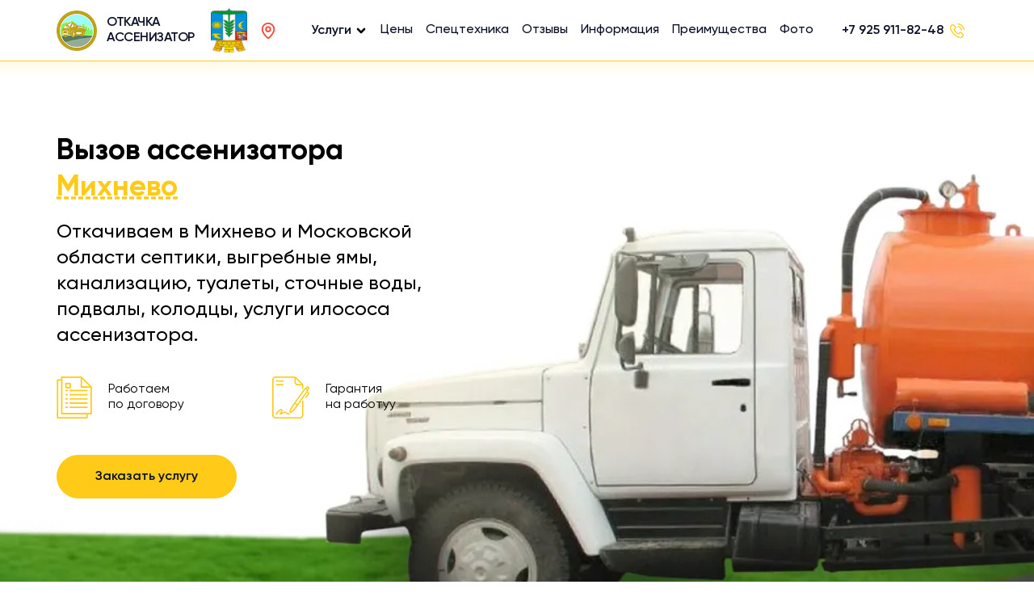

--- FILE ---
content_type: text/html; charset=UTF-8
request_url: https://otkachka-asenizator.ru/mihnevo/vizov-assenizatora
body_size: 13755
content:
<!DOCTYPE html>
<html lang="ru">

<head>
    <meta charset="UTF-8">
    <meta name="viewport" content="width=device-width, initial-scale=1.0">
    <title>Вызов ассенизатора Михнево. Откачиваем септики, туалеты и канализацию</title>
    <meta name="description" content="Вызов ассенизатора в Михнево 8-925-911-82-48. Откачиваем септики, туалеты и канализацию недорого">
    <meta name="keywords" content="">
    <link rel="canonical" href="https://otkachka-asenizator.ru/mihnevo/vizov-assenizatora">
    <link rel="stylesheet" href="../css/style.css" id="main-style">
    <link rel="icon" href="favicon.svg" type="image/svg+xml">
</head>

<body>
    <div class="loader" id="loader">
        <div class="windows8">
            <div class="wBall" id="wBall_1">
                <div class="wInnerBall"></div>
            </div>
            <div class="wBall" id="wBall_2">
                <div class="wInnerBall"></div>
            </div>
            <div class="wBall" id="wBall_3">
                <div class="wInnerBall"></div>
            </div>
            <div class="wBall" id="wBall_4">
                <div class="wInnerBall"></div>
            </div>
            <div class="wBall" id="wBall_5">
                <div class="wInnerBall"></div>
            </div>
        </div>
        <div class="sended">
            <div class="sended__text">Благодарим. Ваш запрос отправлен!</div>
        </div>
    </div>

    <div class="s-btns">
        <button class="s-btns__item call-modal" data-target="order-call">
            <span class="s-btns__item_main">
                <img src="../img/icons/mail.svg" alt="" width="18" height="18">
                Написать
            </span>
        </button>
        <a href="tel:+79259118248" class="s-btns__item">
            <span class="s-btns__item_main">
                <img src="../img/icons/call.png" alt="" width="18" height="18">
                Позвонить
            </span>
            <span class="s-btns__phone">+7 925 911-82-48</span>
        </a>
    </div>

    <button type="button" class="button-up">
        <img src="../img/icons/arrow-up.svg" alt="" width="32" height="32">
    </button>

    <div class="s-header">
        <div class="wrapper">
            <div class="s-header__main">
                <a href="/" class="s-header__logo">
                    <img src="/img/logo-mob.png" alt="">
                    Откачка <br>Ассенизатор
                </a>
                <img src="/img/gerb/mihnevo.png" class="s-header__gerb" alt="" width="37">
                <button type="button" class="s-header__loc call-modal" data-target="area-modal">
                    <svg xmlns="http://www.w3.org/2000/svg" width="22" height="22" viewBox="0 0 24 24" fill="none" stroke="#ff4433" stroke-width="2" stroke-linecap="round" stroke-linejoin="round" class="lucide lucide-map-pin-icon lucide-map-pin"><path d="M20 10c0 4.993-5.539 10.193-7.399 11.799a1 1 0 0 1-1.202 0C9.539 20.193 4 14.993 4 10a8 8 0 0 1 16 0"></path><circle cx="12" cy="10" r="3"></circle></svg>
                </button>
                <nav class="nav">
                    <ul class="nav__ul">
                        <li class="nav__item nav-dropdown">
                            <a href="#" class="nav__link">Услуги</a>
                            <ul class="nav__sublist">
                                <li class="nav__subitem"><a class="nav__sublink" href="otkachka-vigrebnih-yam">Откачка выгребных ям</a></li>
                                <li class="nav__subitem"><a class="nav__sublink" href="otkachka-stochnih-vod">Откачка сточных вод</a></li>
                                <li class="nav__subitem"><a class="nav__sublink" href="otkachka-tualetov">Откачка туалетов</a></li>
                                <li class="nav__subitem"><a class="nav__sublink" href="otkachka-avtomoek">Откачка автомоек</a></li>
                                <li class="nav__subitem"><a class="nav__sublink" href="otkachka-kolodtsev">Откачка колодцев</a></li>
                                <li class="nav__subitem"><a class="nav__sublink" href="vizov-assenizatora">Вызов ассенизатора</a></li>
                                <li class="nav__subitem"><a class="nav__sublink" href="otkachka-kanalizatsii">Откачка канализации</a></li>
                                <li class="nav__subitem"><a class="nav__sublink" href="assenizatoskaya-mashina">Ассенизаторская машина</a></li>
                                <li class="nav__subitem"><a class="nav__sublink" href="otkachka-ila-peska">Откачка ила и песка</a></li>
                                <li class="nav__subitem"><a class="nav__sublink" href="chistka-septikov">Чистка септиков</a></li>
                                <li class="nav__subitem"><a class="nav__sublink" href="otkachka-zhiroulovitelei">Откачка жироуловителей</a></li>
                                <li class="nav__subitem"><a class="nav__sublink" href="uslugi-ilisosa">Услуги илососа</a></li>
                            </ul>
                        </li>
                        <li class="nav__item"><a href="#" class="nav__link anchor" data-target="price">Цены</a></li>
                        <li class="nav__item"><a href="#" class="nav__link anchor" data-target="texnika">Спецтехника</a></li>
                        <li class="nav__item"><a href="#" class="nav__link anchor" data-target="review">Отзывы</a></li>
                        <li class="nav__item"><a href="#" class="nav__link anchor" data-target="how">Информация</a></li>
                        <li class="nav__item"><a href="#" class="nav__link anchor" data-target="garant">Преимущества</a></li>
                        <li class="nav__item"><a href="#" class="nav__link anchor" data-target="photo">Фото</a></li>
                    </ul>
                </nav>
                <div class="s-header__right">
                    <a href="tel:+79259118248" class="s-header__call">
                        +7 925 911-82-48
                        <img src="/img/icons/call.png" alt="" width="18" height="18">
                    </a>
                    <button type="button" class="s-header__burger">
                        <span></span>
                        <span></span>
                        <span></span>
                    </button>
                </div>
            </div>
            <div class="s-header__mob">
                <p class="s-header__top">Откачка Ассенизатор</p>
                <a href="tel:+79259118248" class="s-header__call call-phone">
                    <img src="/img/icons/call.png" alt="">
                    <span>+7 925 911-82-48</span>
                </a>
            </div>
        </div>
    </div>

    <!-- <header class="header">
        <div class="wrapper">
            <div class="header__content">
                <a href="/" class="logo">
                    <img src="../img/logo-mob.png" alt="" width="81" height="81">
                    <span>Откачка <br>Ассенизатор</span>
                </a>
                <img src="/img/gerb/mihnevo.png" class="gerb" />
                <div class="header__right">
                    <a href="tel:79259118248" class="header__call">
                        <img src="../img/icons/call.png" alt="" width="18" height="18">
                        +7 ( 925 ) 911 - 82 - 48
                    </a>
                    <div class="burger call-modal" data-target="service-modal">
                        <img src="../img/icons/burger.svg" alt="" width="32" height="32">
                    </div>
                </div>
            </div>
        </div>
    </header> -->
    <section class="hero" id="hero" style="background-image: url('');">
        <div class="wrapper">
            <div class="hero__content">
                <h1 class="hero__title">Вызов ассенизатора <span class="call-modal" data-target="area-modal">Михнево</span></h1>
                <p class="hero__descr">Откачиваем в Михнево и Московской области септики, выгребные ямы, канализацию, туалеты, сточные воды, подвалы, колодцы, услуги илососа ассенизатора.</p>
                <div class="hero__items">
                    <div class="hero__item">
                        <img src="../img/icons/hero-icon-1.png" alt="" width="44" height="52">
                        Работаем <br>по договору
                    </div>
                    <div class="hero__item">
                        <img src="../img/icons/hero-icon-2.png" alt="" width="46" height="52">
                        Гарантия <br>на работуу
                    </div>
                </div>
                <button type="button" class="hero__btn call-modal yellow-btn" data-target="order-call">Заказать услугу</button>
            </div>
        </div>
    </section>

    <section class="service">
        <div class="wrapper">
            <h2 class="service__title section-title">Вызов Ассенизатора</h2>
            <p class="service__top">
                <span>Ассенизация</span> - это процесс откачки отходов из септиков, выгребных ям, колодцев и других подобных сооружений. Это важная услуга для поддержания гигиены и функциональности ваших канализационных систем. Понимание процесса, а также стоимости услуг, является ключом к эффективному управлению домашним хозяйством.
            </p>
            <div class="service__img">
                <img src="../img/i-services/vizov-assenizatora.webp" alt="">
            </div>
            <h3 class="service__subtitle">Вызов Ассенизатора: Когда и Зачем?</h3>
            <p class="service__top">
                Вызов ассенизатора становится необходимостью, когда ваша канализационная система заполняется или страдает от засоров. Профессионалы по ассенизации используют специализированное оборудование, чтобы откачать отходы, очистить систему и устранить возможные блокировки.
            </p>
            <h3 class="service__subtitle">Ключевые аспекты при Вызове Ассенизатора</h3>
            <div class="service__factors">
                <div class="service__factor">
                    <span class="service__factor_icon">
                        1
                    </span>
                    <div class="service__factor_name">Ассенизатор Цена Услуги: Что Влияет на Стоимость?</div>
                    <p class="service__factor_descr">
                        Стоимость услуг ассенизатора зависит от множества факторов. Размер вашей системы, ее текущее состояние и местоположение могут повлиять на окончательную цену. В среднем, можно ожидать, что услуги ассенизации обойдутся вам в 5,000-15,000 рублей.
                    </p>
                </div>
                <div class="service__factor">
                    <span class="service__factor_icon">
                        2
                    </span>
                    <div class="service__factor_name">Услуги Ассенизации: Что Входит в Пакет?</div>
                    <p class="service__factor_descr">
                        Услуги ассенизации обычно включают в себя откачку отходов, очистку системы и вывоз отходов на специализированный объект обезвреживания. Многие компании также предлагают дополнительные услуги, такие как ремонт и обслуживание канализационных систем.
                    </p>
                </div>
            </div>
            <h3 class="service__subtitle">Вызов Ассенизаторской Машины Цена: <br>Что Вам Нужно Знать?</h3>
            <p class="service__top">
                <span>Вызов ассенизаторской машины обычно включен в общую стоимость услуги.</span> Однако, цена может отличаться в зависимости от места вашего проживания и размера системы. Важно всегда уточнять стоимость перед вызовом, чтобы избежать неприятных сюрпризов.
            </p>
            <p class="service__bottom">В заключении, вызов ассенизатора - это важный аспект обслуживания вашего дома, особенно если у вас есть септик или выгребная яма. Будьте в курсе стоимости услуг и знайте, когда необходимо вызвать профессионалов. Это поможет вам поддерживать свою систему в исправном состоянии и избегать возможных проблем в будущем.</p>
        </div>
    </section>

    <section id="how" class="how">
        <div class="wrapper">
            <h2 class="how__title section-title">Какая информация понадобится при подаче заявки</h2>
            <!--<h3 class="how__title section-title" style="font-size:26px;"></h3>-->
            <div class="how__items">
                <div class="how__item">
                    <span class="how__num">01</span>
                    <div class="how__main">
                        <p class="how__name">Степень загрязнения системы канализации</p>
                        <p class="how__txt">Если речь идет об откачке дачного туалета или септика – достаточно заказать услуги ассенизатора. Если нужно убрать ил, осадочную породу, растворенную глину и другие сложные загрязнения – нужно вызывать илосос.</p>
                    </div>
                </div>
                <div class="how__item">
                    <span class="how__num">02</span>
                    <div class="how__main">
                        <p class="how__name">Укажите тип емкости и дату последнего обслуживания</p>
                        <p class="how__txt">Выгребные ямы и септики необходимо вычищать с определенной частотой. Если с момента последней очистки прошло более 3-х лет или обслуживание проводилось не регулярно – потребуется дополнительная промывка емкости (для этого необходимо привезти воду).</p>
                    </div>
                </div>
                <div class="how__item">
                    <span class="how__num">03</span>
                    <div class="how__main">
                        <p class="how__name">Укажите глубину емкости</p>
                        <p class="how__txt">Для очистки дачных туалетов с глубиной выгребной ямы до 4-х метров достаточно заказать ассенизатор. Если глубина достигает 6-8 метров, потребуется илосос.</p>
                    </div>
                </div>
                <div class="how__item">
                    <span class="how__num">04</span>
                    <div class="how__main">
                        <p class="how__name">Укажите объем бака/выгребной ямы</p>
                        <p class="how__txt">От этого зависит емкость цистерны ассенизаторской машины. Если точный объем неизвестен, назовите ориентировочные данные с небольшим запасом.</p>
                    </div>
                </div>
                <div class="how__item">
                    <span class="how__num">05</span>
                    <div class="how__main">
                        <p class="how__name">Нужны ли дополнительные услуги по ремонту или техобслуживанию</p>
                        <p class="how__txt">Если система автономной канализации имеет видимые повреждения или есть сбой в ее работе – рекомендуется воспользоваться услугой ремонта и профилактики септиков от наших специалистов.</p>
                    </div>
                </div>
                <div class="how__item">
                    <span class="how__num">06</span>
                    <div class="how__main">
                        <p class="how__name">Укажите желаемое время выполнения работ</p>
                        <p class="how__txt">Наши специалисты приедут в Михнево или близлежащие районы в удобное для вас время, или если это не срочно – график согласуется индивидуально.</p>
                    </div>
                </div>
            </div>
        </div>
    </section>
    <section id="texnika" class="texnika">
        <div class="wrapper">
            <h2 class="texnika__title section-title">Наша спецтехника</h2>
            <div class="texnika__item">
                <img src="../img/texnika/texnika-1.webp" alt="" class="texnika__img" width="477" height="365">
                <div class="texnika__main">
                    <h3 class="texnika__name">Ассенизаторская машина Газ 3307</h3>
                    <p class="texnika__descr">Ассенизаторская машина на базе ГАЗ-3307 — это специализированное транспортное средство, предназначенное для откачки и транспортировки жидких бытовых и промышленных отходов, а также для очистки выгребных ям, канализационных колодцев и других объектов.</p>
                    <span class="texnika__subtitle">Характеристики</span>
                    <ul class="texnika__list">
                        <li class="texnika__param">
                            <span>Длина, ширина, высота, мм</span>
                            <span>7000, 2200, 2600</span>
                        </li>
                        <li class="texnika__param">
                            <span>Колесная база, мм</span>
                            <span>3800</span>
                        </li>
                        <li class="texnika__param">
                            <span>Дорожный просвет, мм</span>
                            <span>265</span>
                        </li>
                        <li class="texnika__param">
                            <span>Общий объем цистерны, м³</span>
                            <span>3.8</span>
                        </li>
                        <li class="texnika__param">
                            <span>Производительность помпы, м³/ч</span>
                            <span>240</span>
                        </li>
                        <li class="texnika__param">
                            <span>Длина всасывающего рукава, мм</span>
                            <span>6000</span>
                        </li>
                    </ul>
                    <button class="texnika__btn call-modal yellow-btn" data-target="order-call" type="button">Оставить заявку</button>
                </div>
            </div>
            <div class="texnika__item">
                <img src="../img/texnika/texnika-2.webp" alt="" class="texnika__img" width="477" height="365">
                <div class="texnika__main">
                    <h3 class="texnika__name">Ассенизаторская машина Газ 53</h3>
                    <p class="texnika__descr">Ассенизаторская машина на базе ГАЗ-53 — это специализированное транспортное средство, которое использовалось для откачки, транспортировки и утилизации жидких бытовых и промышленных отходов. ГАЗ-53 был одним из самых популярных шасси в СССР для ассенизаторских машин благодаря своей простоте, надёжности и доступности.</p>
                    <span class="texnika__subtitle">Характеристики</span>
                    <ul class="texnika__list">
                        <li class="texnika__param">
                            <span>Длина, ширина, высота, мм</span>
                            <span>6705, 2380, 2630</span>
                        </li>
                        <li class="texnika__param">
                            <span>Колесная база, мм</span>
                            <span>3770</span>
                        </li>
                        <li class="texnika__param">
                            <span>Дорожный просвет, мм</span>
                            <span>260</span>
                        </li>
                        <li class="texnika__param">
                            <span>Общий объём цистерны, м³</span>
                            <span>4</span>
                        </li>
                        <li class="texnika__param">
                            <span>Производительность помпы, м³/ч</span>
                            <span>240</span>
                        </li>
                        <li class="texnika__param">
                            <span>Длина всасывающего рукава, мм</span>
                            <span>5900</span>
                        </li>
                    </ul>
                    <button class="texnika__btn call-modal yellow-btn" data-target="order-call" type="button">Оставить заявку</button>
                </div>
            </div>
            <div class="texnika__item">
                <img src="../img/texnika/texnika-3.webp" alt="" class="texnika__img" width="477" height="365">
                <div class="texnika__main">
                    <h3 class="texnika__name">Ассенизаторская машина Хендай hd 78 КО 522</h3>
                    <p class="texnika__descr">Ассенизаторская машина KO 522 на базе шасси Hyundai HD78 — это специализированное транспортное средство, предназначенное для откачки, транспортировки и утилизации жидких бытовых и промышленных отходов. </p>
                    <span class="texnika__subtitle">Характеристики</span>
                    <ul class="texnika__list">
                        <li class="texnika__param">
                            <span>Длина, ширина, высота, мм</span>
                            <span>6500, 2100, 2500</span>
                        </li>
                        <li class="texnika__param">
                            <span>Колесная база, мм</span>
                            <span>3775</span>
                        </li>
                        <li class="texnika__param">
                            <span>Дорожный просвет</span>
                            <span>235</span>
                        </li>
                        <li class="texnika__param">
                            <span>Общий объем цистерны, м³</span>
                            <span>4.0</span>
                        </li>
                        <li class="texnika__param">
                            <span>Производительность помпы, м³/ч</span>
                            <span>230</span>
                        </li>
                        <li class="texnika__param">
                            <span>Длина всасывающего рукава, мм</span>
                            <span>5900</span>
                        </li>
                    </ul>
                    <button class="texnika__btn call-modal yellow-btn" data-target="order-call" type="button">Оставить заявку</button>
                </div>
            </div>

            <div class="texnika__center">
                <h2 class="texnika__title section-title">Илосос ассенизатор в Михнево</h2>
                <p class="texnika__center_txt">Илосос – отдельный вид спецтехники, который используется для выполнения очистных работ повышенного уровня сложности. В нашем автопарке в Михнево есть илососы на базе грузовых автомобилей КАМАЗ и МАЗ. В отличие от типовых ассенизаторских машин, илососы обладают следующими особенностями и преимуществами:</p>

                <div class="texnika__center_content">
                    <img src="../img/texnika-center.webp" alt="" class="texnika__center_img" width="558" height="408">
                    <ul class="texnika__center_checks">
                        <li class="texnika__center_check">
                            <img src="../img/icons/check.png" alt="" width="78" height="78">
                            Увеличенная производительность вакуумного насоса. Это позволяет не только быстрее откачивать загрязнения, но и работать с резервуарами глубиной до 8 метров.
                        </li>
                        <li class="texnika__center_check">
                            <img src="../img/icons/check.png" alt="" width="78" height="78">
                            Увеличенный объем цистерны. В среднем илосос может перевозить около 7.5-8 м³ отходов, что в два раза больше, чем у обычного ассенизатора.
                        </li>
                        <li class="texnika__center_check">
                            <img src="../img/icons/check.png" alt="" width="78" height="78">
                            Система автоматической выгрузки отходов. Резервуар илососа оснащен задней крышкой, которая открывается при подъеме цистерны. Сброс груза осуществляется по принципу самосвала, что очень удобно и практично.
                        </li>
                        <li class="texnika__center_check">
                            <img src="../img/icons/check.png" alt="" width="78" height="78">
                            Повышенная надежность. Оборудование илососа может работать практически при любых погодных условиях, включая зимний период при отрицательных температурах воздуха.
                        </li>
                    </ul>
                </div>
                <p class="texnika__center_txt">Наличие дополнительного оборудования. С помощью илососа можно не только откачивать нечистоты, но и промывать емкости чистой водой, а также выполнять гидродинамическую очистку труб и системы автономной канализации.</p>
            </div>

            <div class="texnika__center">
                <h3 class="how__title section-title" style="font-size:26px;">Когда нужно вызывать илосос, а когда ассенизатор?</h3>
                <p class="texnika__center_txt">Принципиальное различие между ассенизаторской машиной и илососом заключается в том, что в первом случае можно откачать преимущественно грязную воду и ЖБИ, а во втором – ил, осадочные породы, песок, глинистые растворы и другие сложные загрязнения. Если это делать с помощью ассенизатора – то его насос и сопутствующее оборудование не выдержит нагрузок, и просто перегорит. У илососа помпа имеет надежную защиту от засора щебнем, нерастворимыми взвесями и другими отходами. Для этого на входе всасывающего отверстия устанавливается металлическая сетка с определенным сечением. Она задерживает крупный мусор, но свободно пропускает грязь и жидкость.</p>
                <p class="texnika__center_txt">Применять илосос целесообразно при откачивании глубоких выгребных ям и септиков, очистки ливневок, удалении воды из подвалов, осушении искусственных водоемов и других видах работ, где требуется мощное и надежное оборудование. Илосос ассенизатор работает в Михнево и близлежащих районах, заказ можно оформить по телефону или форме обратной связи.</p>
            </div>

            <div class="texnika__item">
                <img src="../img/texnika/texnika-4.webp" alt="" class="texnika__img" width="477" height="365">
                <div class="texnika__main">
                    <h3 class="texnika__name">Илосос КО 507</h3>
                    <p class="texnika__descr">Не берет тяжелые отложения: песок и ил. Бочка не откидывается для сброса песка как у Илососа, прочистка бочки от щебня и прочего затруднительна и трудоемка. Ниже приведены основные технические характеристики Илососа КО 507.</p>
                    <span class="texnika__subtitle">Характеристики</span>
                    <ul class="texnika__list">
                        <li class="texnika__param">
                            <span>Объем цистерны, м³</span>
                            <span>7</span>
                        </li>
                        <li class="texnika__param">
                            <span>Производительность насоса, м³/час</span>
                            <span>720</span>
                        </li>
                        <li class="texnika__param">
                            <span>Остановка процесса откачки</span>
                            <span>автомат</span>
                        </li>
                        <li class="texnika__param">
                            <span>Габариты Д х Ш х В, м</span>
                            <span>8.3 х 2.5 х 3.6</span>
                        </li>
                        <li class="texnika__param">
                            <span>Общая масса с полной цистерной, кг</span>
                            <span>20500</span>
                        </li>
                        <li class="texnika__param">
                            <span>Глубина всасывания, м</span>
                            <span>до 8</span>
                        </li>
                    </ul>
                    <button class="texnika__btn call-modal yellow-btn" data-target="order-call" type="button">Оставить заявку</button>
                </div>
            </div>
            <div class="texnika__item">
                <img src="../img/texnika/texnika-5.webp" alt="" class="texnika__img" width="477" height="365">
                <div class="texnika__main">
                    <h3 class="texnika__name">Илосос КО 510К</h3>
                    <p class="texnika__descr">Не берет тяжелые отложения: песок и ил. Бочка не откидывается для сброса песка как у Илососа, прочистка бочки от щебня и прочего затруднительна и трудоемка. Ниже приведены основные технические характеристики Илососа КО 510К.</p>
                    <span class="texnika__subtitle">Характеристики</span>
                    <ul class="texnika__list">
                        <li class="texnika__param">
                            <span>Объем цистерны м³</span>
                            <span>3.25</span>
                        </li>
                        <li class="texnika__param">
                            <span>Производительность насоса, м³/ч</span>
                            <span>360</span>
                        </li>
                        <li class="texnika__param">
                            <span>Остановка процесса откачки</span>
                            <span>автомат</span>
                        </li>
                        <li class="texnika__param">
                            <span>Габариты Д х Ш х В, м</span>
                            <span>7.6 х 2.5 х 3.32</span>
                        </li>
                        <li class="texnika__param">
                            <span>Масса полной бочки, кг</span>
                            <span>12800</span>
                        </li>
                        <li class="texnika__param">
                            <span>Глубина всасывания, м</span>
                            <span>до 4,5</span>
                        </li>
                    </ul>
                    <button class="texnika__btn call-modal yellow-btn" data-target="order-call" type="button">Оставить заявку</button>
                </div>
            </div>
            <div class="texnika__item">
                <img src="../img/texnika/texnika-6.webp" alt="" class="texnika__img" width="477" height="365">
                <div class="texnika__main">
                    <h3 class="texnika__name">Илосос КО 524</h3>
                    <p class="texnika__descr">Не берет тяжелые отложения: песок и ил. Бочка не откидывается для сброса песка как у Илососа, прочистка бочки от щебня и прочего затруднительна и трудоемка. Ниже приведены основные технические характеристики Илососа КО 524.</p>
                    <span class="texnika__subtitle">Характеристики</span>
                    <ul class="texnika__list">
                        <li class="texnika__param">
                            <span>Объем цистерны, м³</span>
                            <span>8,2</span>
                        </li>
                        <li class="texnika__param">
                            <span>Производительность насоса, м³/ч</span>
                            <span>720</span>
                        </li>
                        <li class="texnika__param">
                            <span>Остановка процесса откачки</span>
                            <span>автомат</span>
                        </li>
                        <li class="texnika__param">
                            <span>Габариты Д х Ш х В, м</span>
                            <span>7.4 х 2.55 х 3.6</span>
                        </li>
                        <li class="texnika__param">
                            <span>Масса полной бочки, кг</span>
                            <span>20500</span>
                        </li>
                        <li class="texnika__param">
                            <span>Глубина всасывания, м</span>
                            <span>до 8</span>
                        </li>
                    </ul>
                    <button class="texnika__btn call-modal yellow-btn" data-target="order-call" type="button">Оставить заявку</button>
                </div>
            </div>
        </div>
    </section>
    <div class="ask" id="ask" style="background-image: url('../img/consult-bg.webp');">
        <div class="wrapper">
            <div class="ask__content">
                <img src="../img/man.webp" alt="" class="ask__man">
                <form class="ask__form sendform" data-formtype="ask">
                    <p class="ask__title">Задавайте вопрос нашему менеджеру и получите ответ в течении 10 минут</p>
                    <input type="text" class="ask__inp" placeholder="Ваше имя" name="name">
                    <input type="text" class="ask__inp" placeholder="Номер телефона" name="phone">
                    <button type="submit" class="ask__submit yellow-btn">Оставить заявку</button>
                    <p class="ask__agree">Нажимая на кнопку, вы даете согласие на обработку своих персональных данных и соглашаетесь с Пользовательским соглашением</p>
                </form>
            </div>
        </div>
    </div>

    <section id="price" class="price">
        <img src="../img/service-bg.webp" alt="" class="price__bg">
        <div class="wrapper">
            <h2 class="price__title section-title">Услуги по откачке и цена</h2>
            <div class="price__items">
                <div class="price__item">
                    <img src="../img/services/service-1.webp" alt="" class="price__img" width="162" height="162">
                    <a href="/chistka-septikov" class="price__name" id="otkachka">Откачка септиков</a>
                    <ul class="price__list">
                        <li class="price__li">
                            <img src="../img/icons/service-1.png" alt="" width="25" height="21">
                            Длина рукава до 10 м.
                        </li>
                        <li class="price__li">
                            <img src="../img/icons/service-2.png" alt="" width="21" height="21">
                            Объем ЖБО с утилизацией – 3 м³.
                        </li>
                        <li class="price__li">
                            <img src="../img/icons/service-3.png" alt="" width="19" height="22">
                            Используемая техника:  <br>ассенизатор или илосос
                        </li>
                    </ul>
                    <p class="price__cost">от 2 190 руб</p>
                    <p class="price__descr">Что входит в стоимость: использование стандартного шланга длиной 10 м, откачка и вывоз жидких бытовых отходов (ЖБО), песка и других отложений.</p>
                    <button class="price__btn yellow-btn call-modal" data-target="order-call"  type="button">Заказать услугу</button>
                </div>
                <div class="price__item">
                    <img src="../img/services/service-2.webp" alt="" class="price__img" width="162" height="162">
                    <a href="/otkachka-kanalizatsii" class="price__name" id="kanalizaciya">Откачка канализации</a>
                    <ul class="price__list">
                        <li class="price__li">
                            <img src="../img/icons/service-1.png" alt="" width="25" height="21">
                            Длина шланга до 10 м.
                        </li>
                        <li class="price__li">
                            <img src="../img/icons/service-2.png" alt="" width="21" height="21">
                            Объем отходов – 3 м³
                        </li>
                        <li class="price__li">
                            <img src="../img/icons/service-3.png" alt="" width="19" height="22">
                            Какая техника используется: <br>илосос или ассенизаторская машина.
                        </li>
                    </ul>
                    <p class="price__cost">от 2 190 руб</p>
                    <p class="price__descr">Описание услуги: откачка канализации в частном доме с использованием шланга длиной 10 м, вывоз и утилизация ЖБО согласно установленному объему.</p>
                    <button class="price__btn yellow-btn call-modal" data-target="order-call" type="button">Заказать услугу</button>
                </div>
                <div class="price__item">
                    <img src="../img/services/service-3.webp" alt="" class="price__img" width="162" height="162">
                    <a href="/otkachka-stochnih-vod" class="price__name" id="voda">Откачка грязной воды</a>
                    <ul class="price__list">
                        <li class="price__li">
                            <img src="../img/icons/service-1.png" alt="" width="25" height="21">
                            Длина шланга 10-25 м.
                        </li>
                        <li class="price__li">
                            <img src="../img/icons/service-2.png" alt="" width="21" height="21">
                            Объем откачиваемой жидкости – 3 м³
                        </li>
                        <li class="price__li">
                            <img src="../img/icons/service-3.png" alt="" width="19" height="22">
                            Задействованная техника: <br>ассенизаторская машина, илосос.
                        </li>
                    </ul>
                    <p class="price__cost">от 1990 руб</p>
                    <p class="price__descr">Краткое описание услуги: откачка сточных вод из подвалов, котлованов, затопленных колодцев. Оставьте заявку на откачку и мы вам перезвоним.</p>
                    <button class="price__btn yellow-btn call-modal" data-target="order-call" type="button">Заказать услугу</button>
                </div>
                <div class="price__item">
                    <img src="../img/services/service-4.webp" alt="" class="price__img" width="162" height="162">
                    <a href="/otkachka-tualetov" class="price__name" id="tualette">Откачка биотуалетов и дачных туалетов</a>
                    <ul class="price__list">
                        <li class="price__li">
                            <img src="../img/icons/service-1.png" alt="" width="25" height="21">
                            Длина шланга до 10 м.
                        </li>
                        <li class="price__li">
                            <img src="../img/icons/service-2.png" alt="" width="21" height="21">
                            Объем ЖБО – 3 м³.
                        </li>
                        <li class="price__li">
                            <img src="../img/icons/service-3.png" alt="" width="19" height="22">
                            Используемая спецтехника: <br>ассенизаторская машина или илосос
                        </li>
                    </ul>
                    <p class="price__cost">от 2 190 руб</p>
                    <p class="price__descr">Что входит в услугу: откачка дачных туалетов, откачка деревенских туалетов, чистка биотуалетов, вывоз и утилизация ЖБО согласно указанному объему.</p>
                    <button class="price__btn yellow-btn call-modal" data-target="order-call" type="button">Заказать услугу</button>
                </div>
                <div class="price__item">
                    <img src="../img/services/service-5.webp" alt="" class="price__img" width="162" height="162">
                    <a href="/otkachka-vigrebnih-yam" class="price__name" id="vigrebnyam">Откачка выгребных ям и колодцев</a>
                    <ul class="price__list">
                        <li class="price__li">
                            <img src="../img/icons/service-1.png" alt="" width="25" height="21">
                            Стандартная длина шланга 10 м.
                        </li>
                        <li class="price__li">
                            <img src="../img/icons/service-2.png" alt="" width="21" height="21">
                            Объем жидкости и/или ЖБО – 3 м³.
                        </li>
                        <li class="price__li">
                            <img src="../img/icons/service-3.png" alt="" width="19" height="22">
                            Задействованная техника: <br>илосос, ассенизаторская машина
                        </li>
                    </ul>
                    <p class="price__cost">от 1 990  руб</p>
                    <p class="price__descr">Краткое описание услуги: откачка воды из засоренных колодцев, откачка сливных ям, сбор и утилизация ЖБО, а также сопутствующего мусора.</p>
                    <button class="price__btn yellow-btn call-modal" data-target="order-call" type="button">Заказать услугу</button>
                </div>
                <div class="price__item">
                    <img src="../img/services/service-6.webp" alt="" class="price__img" width="162" height="162">
                    <a href="/uslugi-ilisosa" class="price__name" id="assenizator">Услуги ассенизаторской машины и илососа</a>
                    <ul class="price__list">
                        <li class="price__li">
                            <img src="../img/icons/service-1.png" alt="" width="25" height="21">
                            Увеличенная длина шланга до 12 м.
                        </li>
                        <li class="price__li">
                            <img src="../img/icons/service-2.png" alt="" width="21" height="21">
                            Увеличенная длина шланга до 12 м.
                        </li>
                        <li class="price__li">
                            <img src="../img/icons/service-3.png" alt="" width="19" height="22">
                            Аренда ассенизатора илососа<br>  с профессиональным экипажем.
                        </li>
                    </ul>
                    <p class="price__cost">от 2 790 руб</p>
                    <p class="price__descr">Аренда илососа или ассенизатора с водителем для выполнения различных работ по откачке грязной воды и ЖБО из туалетов в частных домах.</p>
                    <button class="price__btn yellow-btn call-modal" data-target="order-call" type="button">Заказать услугу</button>
                </div>
                <div class="price__item">
                    <img src="../img/services/service-7.webp" alt="" class="price__img" width="162" height="162">
                    <a href="/" class="price__name">Обслуживание и ремонт септиков</a>
                    <ul class="price__list">
                        <li class="price__li">
                            <img src="../img/icons/service-1.png" alt="" width="25" height="21">
                            Диагностика неполадок.
                        </li>
                        <li class="price__li">
                            <img src="../img/icons/service-2.png" alt="" width="21" height="21">
                            Профилактическая откачка автономной канализации.
                        </li>
                        <li class="price__li">
                            <img src="../img/icons/service-3.png" alt="" width="19" height="22">
                            Использование профессионального оборудования.
                        </li>
                    </ul>
                    <p class="price__cost">от 4 390 руб</p>
                    <p class="price__descr">Обслуживаем любые марки септиков для ремонта и профилактики, чистка всех элементов конструкции, замена вышедших из строя комплектующих, выкачка канализации в частном доме.</p>
                    <button class="price__btn yellow-btn call-modal" data-target="order-call" type="button">Заказать услугу</button>
                </div>
                <div class="price__item">
                    <img src="../img/services/service-8.webp" alt="" class="price__img" width="162" height="162">
                    <a href="/otkachka-zhiroulovitelei" class="price__name" id="zhirouloviteli">Откачка жироуловителей и автомоек</a>
                    <ul class="price__list">
                        <li class="price__li">
                            <img src="../img/icons/service-1.png" alt="" width="25" height="21">
                            Длина шланга 10 м.
                        </li>
                        <li class="price__li">
                            <img src="../img/icons/service-2.png" alt="" width="21" height="21">
                            Откачиваемая жидкость, ил и другие отходы – 3 м³.
                        </li>
                        <li class="price__li">
                            <img src="../img/icons/service-3.png" alt="" width="19" height="22">
                            Используем профессиональное <br>оборудование и спецтехнику.
                        </li>
                    </ul>
                    <p class="price__cost">от 4 990 руб</p>
                    <p class="price__descr">Что входит в услугу: откачка автомоек, размывка и/или откачка жироуловителей, удаление песка, ила ЖБО и других загрязнений с последующим вывозом и утилизацией согласно указанному объему.</p>
                    <button class="price__btn yellow-btn call-modal" data-target="order-call" type="button">Заказать услугу</button>
                </div>
                <div class="price__item">
                    <img src="../img/services/service-9.webp" alt="" class="price__img" width="162" height="162">
                    <a href="/otkachka-kolodtsev" class="price__name">Чистка выгребных ям и колодцев вручную</a>
                    <ul class="price__list">
                        <li class="price__li">
                            <img src="../img/icons/service-1.png" alt="" width="25" height="21">
                            Стандартная длина шланга 10 м.
                        </li>
                        <li class="price__li">
                            <img src="../img/icons/service-2.png" alt="" width="21" height="21">
                            Объем откачиваемой жидкости или ЖБО – 3м³.
                        </li>
                        <li class="price__li">
                            <img src="../img/icons/service-3.png" alt="" width="19" height="22">
                            В работе используем илосос и ассенизаторскую машину.
                        </li>
                    </ul>
                    <p class="price__cost">от 7000 руб</p>
                    <p class="price__descr">Описание услуги: чистка канализации и выгребных ям в name2 вручную, откачка колодцев, удаление ЖБО, ила, песка, осадочной породы и другого мусора.</p>
                    <button class="price__btn yellow-btn call-modal" data-target="order-call" type="button">Заказать услугу</button>
                </div>
            </div>
        </div>
    </section>
    <section id="photo" class="photo">
        <div class="wrapper">
            <h2 class="photo__title section-title">Фото с места работы</h2>
            <div class="photo__cols">
                <div class="photo__col">
                    <img src="../img/photo/photo-1.webp" alt="" class="photo__img" width="364" height="315">
                    <img src="../img/photo/photo-2.webp" alt="" class="photo__img" width="364" height="260">
                </div>
                <div class="photo__col">
                    <img src="../img/photo/photo-3.webp" alt="" class="photo__img" width="364" height="260">
                    <img src="../img/photo/photo-4.webp" alt="" class="photo__img" width="364" height="315">
                </div>
                <div class="photo__col">
                    <img src="../img/photo/photo-5.webp" alt="" class="photo__img" width="364" height="315">
                    <img src="../img/photo/photo-6.webp" alt="" class="photo__img" width="364" height="260">
                </div>
                <div class="photo__video">
                    <div class="photo__video_poster">
                        <img src="../img/photo/video-1.webp" alt="" class="photo__video_img">
                        <img src="../img/icons/play.svg" alt="" width="50" height="50" class="photo__video_play">
                    </div>
                    <iframe data-src="https://www.youtube.com/embed/sE2NtyE0ReI?autoplay=1&enablejsapi=1" class="photo__video_iframe" title="YouTube video player" allow="accelerometer; autoplay; clipboard-write; encrypted-media; gyroscope; picture-in-picture" allowfullscreen></iframe>
                </div>
                <div class="photo__video">
                    <div class="photo__video_poster">
                        <img src="../img/photo/video-2.webp" alt="" class="photo__video_img">
                        <img src="../img/icons/play.svg" alt="" width="50" height="50" class="photo__video_play">
                    </div>
                    <iframe data-src="https://www.youtube.com/embed/SV7KAlFVug4?autoplay=1&enablejsapi=1" class="photo__video_iframe" title="YouTube video player" allow="accelerometer; autoplay; clipboard-write; encrypted-media; gyroscope; picture-in-picture" allowfullscreen></iframe>
                </div>
            </div>
        </div>
    </section>
    <footer class="footer">
        <div class="wrapper">
            <div class="footer__content">
                <div class="footer__left">
                    <a href="/" class="footer__logo">
                        <img src="../img/logo-mob.png" alt="" width="81" height="81">
                        <span>Откачка <br>Ассенизатор</span>
                    </a>
                    <p class="footer__left_txt">
                        Откачка септиков и выгребных ям в Михнево. Арнеда илососа ассенизатора для работ по чистке колодцев, канализации, туалетов и биотуалетов. Заявки на сайте принимаются круглосуточно по телефону или через форму обратной связи.
                    </p>
                </div>
                <div class="footer__list">
                    <p class="footer__title">Навигация</p>
                    <ul class="footer__lis">
                        <li class="footer__li"><a href="#" class="footer__link anchor" data-target="otkachka">Откачать септик</a></li>
                        <li class="footer__li"><a href="#" class="footer__link anchor" data-target="vigrebnyam">Откачка выгребной ямы</a></li>
                        <li class="footer__li"><a href="#" class="footer__link anchor" data-target="tualette">Откачка биотуалетов</a></li>
                        <li class="footer__li"><a href="#" class="footer__link anchor" data-target="assenizator">Аренда илососа</a></li>
                        <li class="footer__li"><a href="#" class="footer__link anchor" data-target="kanalizaciya">Чистка канализации</a></li>
                        <li class="footer__li"><a href="#" class="footer__link anchor" data-target="assenizator">Услуги ассенизаторской машины</a></li>
                        <li class="footer__li"><a href="#" class="footer__link anchor" data-target="kanalizaciya">Откачка канализации</a></li>
                        <li class="footer__li"><a href="#" class="footer__link anchor" data-target="zhirouloviteli">Откачка жироуловителей</a></li>
                        <li class="footer__li"><a href="#" class="footer__link anchor" data-target="zhirouloviteli">Откачка автомоек</a></li>
                        <li class="footer__li"><a href="#" class="footer__link anchor" data-target="voda">Откачка воды</a></li>
                        <li class="footer__li"><a href="#" class="footer__link anchor" data-target="voda">Откачка сточных вод</a></li>
                        <li class="footer__li"><a href="#" class="footer__link call-modal" data-target="area-modal">Районы обслуживания</a></li>
                    </ul>
                </div>
                <div class="footer__contacts">
                    <p class="footer__title">Контакты</p>
                    <div class="footer__phones">
                        <img src="../img/icons/footer-call.png" alt="" width="37" height="37">
                        <div class="footer__phones_main">
                            <a href="tel:+79259118248" class="footer__phone">+7 (925) 911-82-48</a>
                        </div>
                    </div>
                    <p class="footer__contacts_descr">Стоянка спецтехники: Михнево<br>Почта: info@otkachka-asenizator.ru
                    <br><a href="#" class="call-modal" data-target="punkts-modal">Где мы работаем</a>
                    </p>
                    <ul class="footer__socials">
                        <li class="footer__social"><a href="#"><img src="../img/icons/vk.svg" alt="" width="30" height="30"></a></li>
                        <li class="footer__social"><a href="#"><img src="../img/icons/ok.svg" alt="" width="30" height="30"></a></li>
                        <li class="footer__social"><a href="#"><img src="../img/icons/tg.svg" alt="" width="30" height="30"></a></li>
                    </ul>
                </div>
            </div>
            <div class="footer__bottom">
                <p class="footer__rights">Все права защищены: 2021 - 2026</p>
                <ul class="footer__pays">
                    <li class="footer__pay"><img src="../img/pay/pay-1.svg" alt="" height="20"></li>
                    <li class="footer__pay"><img src="../img/pay/pay-2.svg" alt="" height="20"></li>
                    <li class="footer__pay"><img src="../img/pay/pay-3.svg" alt="" height="20"></li>
                    <li class="footer__pay"><img src="../img/pay/pay-4.svg" alt="" height="20"></li>
                    <li class="footer__pay"><img src="../img/pay/pay-5.svg" alt="" height="20"></li>
                    <li class="footer__pay"><img src="../img/pay/pay-6.svg" alt="" height="20"></li>
                </ul>
            </div>
        </div>
    </footer>


    <div class="overlay">
        <div class="wrapper">
            <form class="ask__form sendform modal" id="order-call" data-formtype="ask">
                <button type="button" class="overlay__close">
                    <img src="../img/icons/close.svg" alt="">
                </button>
                <p class="ask__title">Заказать услугу</p>
                <input type="text" class="ask__inp" placeholder="Ваше имя" name="name">
                <input type="text" class="ask__inp" placeholder="Номер телефона" name="phone">
                <button type="submit" class="ask__submit yellow-btn">Оставить заявку</button>
                <p class="ask__agree">Нажимая на кнопку, вы даете согласие на обработку своих персональных данных и соглашаетесь с Пользовательским соглашением</p>
            </form>
            <div class="area-modal modal" id="area-modal">
	<h2 class="area-modal__title">Откачка в Подмосковье</h2>
    <button type="button" class="overlay__close">
        <svg xmlns="http://www.w3.org/2000/svg" xmlns:xlink="http://www.w3.org/1999/xlink"  version="1.1" width="12" height="12" x="0" y="0" viewBox="0 0 512.001 512.001" style="enable-background:new 0 0 512 512" xml:space="preserve"><g>
            <g xmlns="http://www.w3.org/2000/svg">
                    <path d="M284.286,256.002L506.143,34.144c7.811-7.811,7.811-20.475,0-28.285c-7.811-7.81-20.475-7.811-28.285,0L256,227.717    L34.143,5.859c-7.811-7.811-20.475-7.811-28.285,0c-7.81,7.811-7.811,20.475,0,28.285l221.857,221.857L5.858,477.859    c-7.811,7.811-7.811,20.475,0,28.285c3.905,3.905,9.024,5.857,14.143,5.857c5.119,0,10.237-1.952,14.143-5.857L256,284.287    l221.857,221.857c3.905,3.905,9.024,5.857,14.143,5.857s10.237-1.952,14.143-5.857c7.811-7.811,7.811-20.475,0-28.285    L284.286,256.002z" fill="#000000" data-original="#000000"></path>
            </g></g>
        </svg>
    </button>
	<div class="area-list">
        <a href='https://otkachka-asenizator.ru/' class='item-name'>Москва</a>
        <a href='/andreevka/' class='item-name'>Андреевка</a><a href='/aprelevka/' class='item-name'>Апрелевка</a><a href='/ashukino/' class='item-name'>Ашукино</a><a href='/balashiha/' class='item-name'>Балашиха</a><a href='/beloozyorskij/' class='item-name'>Белоозёрский</a><a href='/beloomut/' class='item-name'>Белоомут</a><a href='/bobrovo/' class='item-name'>Боброво</a><a href='/bogorodskoe/' class='item-name'>Богородское</a><a href='/bolshie-vyazyomy/' class='item-name'>Большие Вязёмы</a><a href='/bolshie-dvorcy/' class='item-name'>Большие Дворцы</a><a href='/bronnici/' class='item-name'>Бронницы</a><a href='/butovo/' class='item-name'>Бутово</a><a href='/bykovo/' class='item-name'>Быково</a><a href='/verbilki/' class='item-name'>Вербилки</a><a href='/vereya/' class='item-name'>Верея</a><a href='/vidnoe/' class='item-name'>Видное</a><a href='/vlasiha/' class='item-name'>Власиха</a><a href='/volokolamsk/' class='item-name'>Волоколамск</a><a href='/voskresensk/' class='item-name'>Воскресенск</a><a href='/voskhod/' class='item-name'>Восход</a><a href='/vysokovsk/' class='item-name'>Высоковск</a><a href='/golicyno/' class='item-name'>Голицыно</a><a href='/gorki-leninskie/' class='item-name'>Горки Ленинские</a><a href='/dedenevo/' class='item-name'>Деденево</a><a href='/dedovsk/' class='item-name'>Дедовск</a><a href='/dzerzhinskiy/' class='item-name'>Дзержинский</a><a href='/dmitrov/' class='item-name'>Дмитров</a><a href='/dolgoprudniy/' class='item-name'>Долгопрудный</a><a href='/domodedovo/' class='item-name'>Домодедово</a><a href='/drezna/' class='item-name'>Дрезна</a><a href='/drozhzhino/' class='item-name'>Дрожжино</a><a href='/dubna/' class='item-name'>Дубна</a><a href='/egorevsk/' class='item-name'>Егорьевск</a><a href='/zhilyovo/' class='item-name'>Жилёво</a><a href='/zhukovskiy/' class='item-name'>Жуковский</a><a href='/zagoryanskij/' class='item-name'>Загорянский</a><a href='/zaprudnya/' class='item-name'>Запрудня</a><a href='/zarajsk/' class='item-name'>Зарайск</a><a href='/zareche/' class='item-name'>Заречье</a><a href='/zvyozdnyj-gorodok/' class='item-name'>Звёздный городок</a><a href='/zvenigorod/' class='item-name'>Звенигород</a><a href='/zelenogradskij/' class='item-name'>Зеленоградский</a><a href='/ivanteevka/' class='item-name'>Ивантеевка</a><a href='/izmajlovo/' class='item-name'>Измайлово</a><a href='/iksha/' class='item-name'>Икша</a><a href='/ilinskij/' class='item-name'>Ильинский</a><a href='/im-vorovskogo/' class='item-name'>им.Воровского</a><a href='/im-cyurupy/' class='item-name'>им.Цюрупы</a><a href='/istra/' class='item-name'>Истра</a><a href='/kalininec/' class='item-name'>Калининец</a><a href='/kashira/' class='item-name'>Кашира</a><a href='/klin/' class='item-name'>Клин</a><a href='/kolomna/' class='item-name'>Коломна</a><a href='/korolyov/' class='item-name'>Королёв</a><a href='/kotelniki/' class='item-name'>Котельники</a><a href='/kraskovo/' class='item-name'>Красково</a><a href='/krasnoarmejsk/' class='item-name'>Красноармейск</a><a href='/krasnogorsk/' class='item-name'>Красногорск</a><a href='/krasnozavodsk/' class='item-name'>Краснозаводск</a><a href='/krasnoznamensk/' class='item-name'>Краснознаменск</a><a href='/kratovo/' class='item-name'>Кратово</a><a href='/kubinka/' class='item-name'>Кубинка</a><a href='/kurovskoe/' class='item-name'>Куровское</a><a href='/lesnoj/' class='item-name'>Лесной</a><a href='/lesnoj-gorodok/' class='item-name'>Лесной Городок</a><a href='/likino-dulyovo/' class='item-name'>Ликино-Дулёво</a><a href='/lobnya/' class='item-name'>Лобня</a><a href='/lopatino/' class='item-name'>Лопатино</a><a href='/losino-petrovskij/' class='item-name'>Лосино-Петровский</a><a href='/lotoshino/' class='item-name'>Лотошино</a><a href='/luhovicy/' class='item-name'>Луховицы</a><a href='/lytkarino/' class='item-name'>Лыткарино</a><a href='/lyubercy/' class='item-name'>Люберцы</a><a href='/malahovka/' class='item-name'>Малаховка</a><a href='/malino/' class='item-name'>Малино</a><a href='/mendeleevo/' class='item-name'>Менделеево</a><a href='/mihnevo/' class='item-name'>Михнево</a><a href='/misheronskij/' class='item-name'>Мишеронский</a><a href='/mozhajsk/' class='item-name'>Можайск</a><a href='/molodyozhnyj/' class='item-name'>Молодёжный</a><a href='/monino/' class='item-name'>Монино</a><a href='/moskovskaya-oblast/' class='item-name'>Московская Область</a><a href='/mytishchi/' class='item-name'>Мытищи</a><a href='/naro-fominsk/' class='item-name'>Наро-Фоминск</a><a href='/nahabino/' class='item-name'>Нахабино</a><a href='/nekrasovskij/' class='item-name'>Некрасовский</a><a href='/novodrozhzhino/' class='item-name'>Новодрожжино</a><a href='/novoivanovskoe/' class='item-name'>Новоивановское</a><a href='/noginsk/' class='item-name'>Ногинск</a><a href='/obuhovo/' class='item-name'>Обухово</a><a href='/odincovo/' class='item-name'>Одинцово</a><a href='/ozyory/' class='item-name'>Озёры</a><a href='/oktyabrskij/' class='item-name'>Октябрьский</a><a href='/orekhovo-zuevo/' class='item-name'>Орехово-Зуево</a><a href='/pavlovskij-pasad/' class='item-name'>Павловский Посад</a><a href='/peresvet/' class='item-name'>Пересвет</a><a href='/povarovo/' class='item-name'>Поварово</a><a href='/podolsk/' class='item-name'>Подольск</a><a href='/pravdinskij/' class='item-name'>Правдинский</a><a href='/protvino/' class='item-name'>Протвино</a><a href='/pushkino/' class='item-name'>Пушкино</a><a href='/pushchino/' class='item-name'>Пущино</a><a href='/ramenskoe/' class='item-name'>Раменское</a><a href='/reutov/' class='item-name'>Реутов</a><a href='/reshetnikovo/' class='item-name'>Решетниково</a><a href='/rzhavki/' class='item-name'>Ржавки</a><a href='/rodniki/' class='item-name'>Родники</a><a href='/roshal/' class='item-name'>Рошаль</a><a href='/ruza/' class='item-name'>Руза</a><a href='/ryazanovskij/' class='item-name'>Рязановский</a><a href='/sverdlovskij/' class='item-name'>Свердловский</a><a href='/severnyj/' class='item-name'>Северный</a><a href='/selyatino/' class='item-name'>Селятино</a><a href='/sergiev-pasad/' class='item-name'>Сергиев Посад</a><a href='/serebryanye-prudy/' class='item-name'>Серебряные Пруды</a><a href='/serpuhov/' class='item-name'>Серпухов</a><a href='/skoropuskovskij/' class='item-name'>Скоропусковский</a><a href='/snegiri/' class='item-name'>Снегири</a><a href='/solnechnogorsk/' class='item-name'>Солнечногорск</a><a href='/sofrino/' class='item-name'>Софрино</a><a href='/staraya-kupavna/' class='item-name'>Старая Купавна</a><a href='/stolbovaya/' class='item-name'>Столбовая</a><a href='/stupino/' class='item-name'>Ступино</a><a href='/sychyovo/' class='item-name'>Сычёво</a><a href='/taldom/' class='item-name'>Талдом</a><a href='/tomilino/' class='item-name'>Томилино</a><a href='/tuchkovo/' class='item-name'>Тучково</a><a href='/uvarovka/' class='item-name'>Уваровка</a><a href='/udelnaya/' class='item-name'>Удельная</a><a href='/fosforitnyj/' class='item-name'>Фосфоритный</a><a href='/fryazino/' class='item-name'>Фрязино</a><a href='/fryanovo/' class='item-name'>Фряново</a><a href='/himki/' class='item-name'>Химки</a><a href='/horlovo/' class='item-name'>Хорлово</a><a href='/hotkovo/' class='item-name'>Хотьково</a><a href='/cherkizovo/' class='item-name'>Черкизово</a><a href='/chernogolovka/' class='item-name'>Черноголовка</a><a href='/cherusti/' class='item-name'>Черусти</a><a href='/chekhov/' class='item-name'>Чехов</a><a href='/shatura/' class='item-name'>Шатура</a><a href='/shahovskaya/' class='item-name'>Шаховская</a><a href='/shchyolkovo/' class='item-name'>Щёлково</a><a href='/elektrogorsk/' class='item-name'>Электрогорск</a><a href='/elektrostal/' class='item-name'>Электросталь</a><a href='/elektrougli/' class='item-name'>Электроугли</a><a href='/yahroma/' class='item-name'>Яхрома</a>
	</div>
</div>


<div class="area-modal modal" id="punkts-modal">
	<h2 class="area-modal__title">Населенные пункты Михнево</h2>
    <button type="button" class="overlay__close">
        <svg xmlns="http://www.w3.org/2000/svg" xmlns:xlink="http://www.w3.org/1999/xlink" version="1.1" width="12" height="12" x="0" y="0" viewBox="0 0 512.001 512.001" style="enable-background:new 0 0 512 512" xml:space="preserve"><g>
            <g xmlns="http://www.w3.org/2000/svg">
                    <path d="M284.286,256.002L506.143,34.144c7.811-7.811,7.811-20.475,0-28.285c-7.811-7.81-20.475-7.811-28.285,0L256,227.717    L34.143,5.859c-7.811-7.811-20.475-7.811-28.285,0c-7.81,7.811-7.811,20.475,0,28.285l221.857,221.857L5.858,477.859    c-7.811,7.811-7.811,20.475,0,28.285c3.905,3.905,9.024,5.857,14.143,5.857c5.119,0,10.237-1.952,14.143-5.857L256,284.287    l221.857,221.857c3.905,3.905,9.024,5.857,14.143,5.857s10.237-1.952,14.143-5.857c7.811-7.811,7.811-20.475,0-28.285    L284.286,256.002z" fill="#000000" data-original="#000000"></path>
            </g></g>
        </svg>
    </button>
	<div class="area-list">
	</div>
</div>
<div class="service-modal modal" id="service-modal">
    <h2 class="service-modal__title">Откачка септиков в Москве и МО</h2>
    <button type="button" class="overlay__close">
        <svg xmlns="http://www.w3.org/2000/svg" xmlns:xlink="http://www.w3.org/1999/xlink" version="1.1" width="12" height="12" x="0" y="0" viewBox="0 0 512.001 512.001" style="enable-background:new 0 0 512 512" xml:space="preserve">
            <g>
                <g xmlns="http://www.w3.org/2000/svg">
                    <path d="M284.286,256.002L506.143,34.144c7.811-7.811,7.811-20.475,0-28.285c-7.811-7.81-20.475-7.811-28.285,0L256,227.717    L34.143,5.859c-7.811-7.811-20.475-7.811-28.285,0c-7.81,7.811-7.811,20.475,0,28.285l221.857,221.857L5.858,477.859    c-7.811,7.811-7.811,20.475,0,28.285c3.905,3.905,9.024,5.857,14.143,5.857c5.119,0,10.237-1.952,14.143-5.857L256,284.287    l221.857,221.857c3.905,3.905,9.024,5.857,14.143,5.857s10.237-1.952,14.143-5.857c7.811-7.811,7.811-20.475,0-28.285    L284.286,256.002z" fill="#000000" data-original="#000000"></path>
                </g>
            </g>
        </svg>
    </button>

    <ul class="service-modal__list">
        <li><a href="otkachka-vigrebnih-yam">Откачка выгребных ям</a></li>
        <li><a href="otkachka-tualetov">Откачка туалетов</a></li>
        <li><a href="otkachka-kolodtsev">Откачка колодцев</a></li>
        <li><a href="otkachka-kanalizatsii">Откачка канализации</a></li>
        <li><a href="otkachka-ila-peska">Откачка ила и песка</a></li>
        <li><a href="otkachka-zhiroulovitelei">Откачка жироуловителей</a></li>
        <li><a href="otkachka-stochnih-vod">Откачка сточных вод</a></li>
        <li><a href="otkachka-avtomoek">Откачка автомоек</a></li>
        <li><a href="vizov-assenizatora">Вызов ассенизатора</a></li>
        <li><a href="assenizatoskaya-mashina">Ассенизаторская машина</a></li>
        <li><a href="chistka-septikov">Чистка септиков</a></li>
        <li><a href="uslugi-ilisosa">Услуги илососа</a></li>
    </ul>
</div>        </div>
    </div>
    <!-- Yandex.Metrika counter -->
<script>
   (function(m,e,t,r,i,k,a){m[i]=m[i]||function(){(m[i].a=m[i].a||[]).push(arguments)};
   m[i].l=1*new Date();k=e.createElement(t),a=e.getElementsByTagName(t)[0],k.async=1,k.src=r,a.parentNode.insertBefore(k,a)})
   (window, document, "script", "https://mc.yandex.ru/metrika/tag.js", "ym");

   ym(88854417, "init", {
        clickmap:true,
        trackLinks:true,
        accurateTrackBounce:true,
        webvisor:true
   });
</script>
<noscript><div><img src="https://mc.yandex.ru/watch/88854417" style="position:absolute; left:-9999px;" alt="" ></div></noscript>
<!-- /Yandex.Metrika counter -->
    <script src="../js/script.js" id="main-script"></script>

    <script type="application/ld+json">
        {
            "@context": "http://www.schema.org",

            "@type": "LocalBusiness",
            "name": "Вызов ассенизатора Михнево",
            "description": "Вызов ассенизатора в Михнево 8-925-911-82-48. Откачиваем септики, туалеты и канализацию недорого",
            "aggregateRating": {
                "@type": "AggregateRating",
                "ratingValue": "5",
                "bestRating": "5",
                "worstRating": "4",
                "ratingCount": "18"

            },
            "telephone": "+7(925) 911-82-48",
            "email": "info@otkachka-asenizator.ru",
            "contactPoint": {
                "@type": "ContactPoint",
                "telephone": "+7(925) 911-82-48",
                "email": "info@otkachka-asenizator.ru"

            }
        }
    </script>
</body>

</html>

--- FILE ---
content_type: image/svg+xml
request_url: https://otkachka-asenizator.ru/img/pay/pay-6.svg
body_size: 1042
content:
<svg xmlns="http://www.w3.org/2000/svg" id="Layer_1" data-name="Layer 1" viewBox="0 0 1440 320"><defs><style>.cls-1{fill:#fff;}.cls-2{fill:#8b3ffd;}</style></defs><path class="cls-1" d="M1265.12,160.92c0-39.25-29.7-71-71.65-71-41.12,0-70.4,30.53-70.4,72.48,0,42.16,30.11,72.9,73.31,72.9,27.41,0,50.46-12.26,64.79-37.18l-29.07-13.5c-6.85,12.46-21.81,20.56-35.72,20.56-17.65,0-38-13.29-39.25-31.77h106.95A77.88,77.88,0,0,0,1265.12,160.92Zm-107.37-12c2.5-18.69,15.37-30.94,35.93-30.94,20.35,0,32.81,12,34.47,30.94Z"/><path class="cls-1" d="M864.79,89.89c-42.16,0-72.06,30.33-72.06,73.11,0,42.36,29.9,72.27,72.48,72.27,42.78,0,72.68-29.91,72.68-71.65C937.89,120.63,907.16,89.89,864.79,89.89Zm.42,113.6c-21.19,0-34.27-15.78-34.27-40.29,0-24.92,13.29-41.95,34.27-41.95,21.18,0,34.47,16.82,34.47,41.95C899.68,187.92,886.6,203.49,865.21,203.49Z"/><path class="cls-1" d="M714.67,89.93c-17.27,0-30.28,5.9-43.29,20.53h-4.27c-8.74-13.21-23-20.53-39-20.53A50.44,50.44,0,0,0,587,110.46h-4.27l-.21-.2V92.78H546.78V232.22H585.4V160.46c0-23.17,9.76-36.79,26.63-36.79,15.65,0,25.81,11.59,25.81,29.27v79.28h38.82V160.46c0-23,9.76-36.79,26.84-36.79,15.44,0,25.4,11.59,25.4,29.48v79.07h38.83V148.47C767.73,112.09,748.21,89.93,714.67,89.93Z"/><path class="cls-1" d="M1351,183.86h-2.76c0-2.48-16.84-46.64-27.88-74l-6.9-17.11h-38.91l55.2,139.93L1308,286h38.64l79.49-193.2H1387.2l-6.35,14.63-21.53,53.27C1353.25,175.58,1350.76,182.48,1351,183.86Z"/><path class="cls-1" d="M1045,89.93c-17.28,0-32.12,7.52-42.08,20.94h-4.07l-.4-.2V92.78H962.69V232.22h38.62V160.87c0-22.76,11-37,29.07-37,16.87,0,29.27,12.6,29.27,32.52v75.82h38.62V148.07C1098.27,113.92,1075.91,89.93,1045,89.93Z"/><path class="cls-2" d="M284.49,10C201.05,10,134,77.5,134,160c0,83.18,67.71,150,150.47,150S435,242.5,435,160,367.25,10,284.49,10Zm0,205.91c-30.78,0-56.08-25.23-56.08-55.91s25.3-55.91,56.08-55.91,56.09,25.23,56.09,55.91C339.89,190.68,315.27,215.91,284.49,215.91Z"/><path class="cls-2" d="M134,53.58V271.76H80.68L12.28,53.58Z"/><script xmlns=""/></svg>

--- FILE ---
content_type: image/svg+xml
request_url: https://otkachka-asenizator.ru/img/pay/pay-3.svg
body_size: 1249
content:
<svg xmlns="http://www.w3.org/2000/svg" id="Layer_1" viewBox="0 0 600 235.5217645"><defs><style>.cls-1,.cls-2,.cls-3,.cls-4{stroke-width:0px;}.cls-1,.cls-4{fill:#333;}.cls-2{fill:#ffdd2d;}.cls-3{fill:#fff;}.cls-4{fill-rule:evenodd;}</style></defs><rect class="cls-2" width="600" height="235.5217645" rx="26.4133264" ry="26.4133264"/><path class="cls-1" d="M293.6304324,113.5526635c-2.9700368-1.1424987-6.8544174-1.4850184-11.0813177-1.4850184h-23.5355878v-7.3118766h40.4437638v-12.5669108h-57.00942v54.3813282h38.615651c5.3699737,0,9.3675697-.4568845,12.3387559-1.5999579,6.2837428-2.3993622,10.5106431-8.2256457,10.5106431-15.8800421,0-7.7681865-3.9987454-13.1381602-10.2824882-15.5375224ZM285.4047867,132.4033171c-.9137691.3430944-2.1706326.4568845-3.7705905.4568845h-22.6206694v-8.6825302h22.6206694c1.8286875,0,3.3131312.1149395,4.4562046.6856142,1.3706536.6856142,2.0562678,1.9424776,2.0562678,3.5412862,0,1.5993832-.7994043,3.3131312-2.7418819,3.9987454Z"/><path class="cls-1" d="M350.3611241,92.1888576h-24.2200526l-22.2781497,54.3813282h18.7368635l3.0844016-7.883126h25.1338217l3.1993411,7.883126h18.6224987l-22.2787243-54.3813282ZM329.7967225,126.6908237l7.8837007-21.9350552h1.2562888l7.883126,21.9350552h-17.0231155Z"/><polygon class="cls-1" points="393.962497 126.3488349 393.962497 146.5700718 377.3973663 146.5700718 377.3973663 92.1886278 393.962497 92.1886278 393.962497 112.0675891 420.5821357 112.0675891 420.5821357 92.1886278 437.1481633 92.1886278 437.1481633 146.5700718 420.5821357 146.5700718 420.5821357 126.3488349 393.962497 126.3488349"/><polygon class="cls-1" points="463.3692401 126.0059341 463.3692401 146.5700718 446.8032124 146.5700718 446.8032124 92.1886278 463.3692401 92.1886278 463.3692401 112.6388525 467.9391572 112.6388525 487.9323848 92.1886278 508.7245251 92.1886278 482.2197778 118.2368264 509.7532205 146.5700718 487.7034989 146.5700718 467.9391572 126.0059341 463.3692401 126.0059341"/><path class="cls-3" d="M79.3049121,57.2299076h132.0677372v66.420442c0,17.0272827-9.0835686,32.7616053-23.8287876,41.2761377l-42.2050492,24.370994-42.2049901-24.370994c-14.7455213-8.5145323-23.8289103-24.248855-23.8289103-41.2761377V57.2299076Z"/><path class="cls-4" d="M115.5501923,92.1886278v20.6581661c2.8249235-3.1900015,7.9611095-5.3489945,13.8336896-5.3489945h6.3818461v24.0148983c0,6.3890768-1.7359279,11.981362-4.311606,15.0573742h27.7596765c-2.5702905-3.0791312-4.3022487-8.6643276-4.3022487-15.0451813v-24.0270912h6.3821297c5.8725801,0,11.0086243,2.158993,13.8336896,5.3489945v-20.6581661h-59.5771767Z"/><script xmlns=""/><script xmlns=""/></svg>

--- FILE ---
content_type: image/svg+xml
request_url: https://otkachka-asenizator.ru/img/icons/arrow-up.svg
body_size: 351
content:
<svg xmlns="http://www.w3.org/2000/svg" xmlns:xlink="http://www.w3.org/1999/xlink" xmlns:svgjs="http://svgjs.com/svgjs" version="1.1" width="512" height="512" x="0" y="0" viewBox="0 0 32 32" style="enable-background:new 0 0 512 512" xml:space="preserve"><g><path xmlns="http://www.w3.org/2000/svg" d="m24.17822 10.31934-7.44629-8.001a1.01477 1.01477 0 0 0 -1.46386 0l-7.44629 8.001a1.00018 1.00018 0 1 0 1.46386 1.36328l5.71436-6.14032v23.4577a1.00011 1.00011 0 0 0 2 0v-23.4577l5.71436 6.14032a1.00038 1.00038 0 0 0 1.46386-1.36328z" fill="#000000" data-original="#000000"/></g></svg>